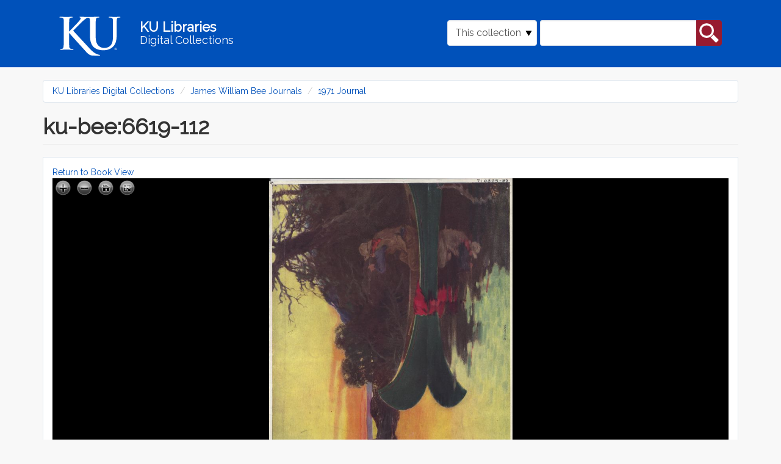

--- FILE ---
content_type: text/html; charset=utf-8
request_url: https://digital.lib.ku.edu/ku-bee/6731
body_size: 8931
content:
<!DOCTYPE html>
<html lang="en" dir="ltr" prefix="content: http://purl.org/rss/1.0/modules/content/ dc: http://purl.org/dc/terms/ foaf: http://xmlns.com/foaf/0.1/ og: http://ogp.me/ns# rdfs: http://www.w3.org/2000/01/rdf-schema# sioc: http://rdfs.org/sioc/ns# sioct: http://rdfs.org/sioc/types# skos: http://www.w3.org/2004/02/skos/core# xsd: http://www.w3.org/2001/XMLSchema#">
<head>
  <link rel="profile" href="http://www.w3.org/1999/xhtml/vocab" />
  <meta name="viewport" content="width=device-width, initial-scale=1.0">
  <meta http-equiv="Content-Type" content="text/html; charset=utf-8" />
<meta name="Generator" content="Drupal 7 (http://drupal.org)" />
<link rel="shortcut icon" href="https://digital.lib.ku.edu/sites/all/themes/islandora_ku_themes/islandora_theme/favicon.ico" type="image/vnd.microsoft.icon" />
  <title>ku-bee:6619-112 | KU Libraries Digital Collections</title>
  <link type="text/css" rel="stylesheet" href="https://digital.lib.ku.edu/sites/default/files/css/css_lQaZfjVpwP_oGNqdtWCSpJT1EMqXdMiU84ekLLxQnc4.css" media="all" />
<link type="text/css" rel="stylesheet" href="https://digital.lib.ku.edu/sites/default/files/css/css_C8QAyt1J3kSvSPjf3ilvVPlVsDWOsnRyc4I-ajFefdY.css" media="all" />
<link type="text/css" rel="stylesheet" href="https://digital.lib.ku.edu/sites/default/files/css/css_n25sPKgZCs-8o--HzfiXGlEK3cIzhMXkffSOwEV05lA.css" media="all" />
<link type="text/css" rel="stylesheet" href="https://digital.lib.ku.edu/sites/default/files/css/css_CdNlUrBwVyY3jh_1aay-cEn4soVbW4g_Wbdq5M1p6oI.css" media="all" />
  <!-- HTML5 element support for IE6-8 -->
  <!--[if lt IE 9]>
    <script src="https://cdn.jsdelivr.net/html5shiv/3.7.3/html5shiv-printshiv.min.js"></script>
  <![endif]-->
  <script src="https://digital.lib.ku.edu/sites/default/files/js/js_ypadrG4kz9-JBpNOXmgjyVozLCJG_1RP3Ig-iqWR8n0.js"></script>
<script src="https://digital.lib.ku.edu/sites/default/files/js/js_BPwwi0fpStKzdmtjVjIZi3uu9NE1lCIViXXVKlqod3k.js"></script>
<script src="https://digital.lib.ku.edu/sites/default/files/js/js_uA38YVOuhWIAU5hfyehJeZtVToazcew9ajmnlDLQkGk.js"></script>
<script>jQuery.extend(Drupal.settings, {"basePath":"\/","pathPrefix":"","ajaxPageState":{"theme":"islandora_theme","theme_token":"uDqn3vsNeijEhItlrq6tjC-Qkq3thSQOMBJuBYPs76s","js":{"sites\/all\/themes\/contrib\/bootstrap\/js\/bootstrap.js":1,"sites\/all\/modules\/contrib\/jquery_update\/replace\/jquery\/1.10\/jquery.min.js":1,"misc\/jquery-extend-3.4.0.js":1,"misc\/jquery-html-prefilter-3.5.0-backport.js":1,"misc\/jquery.once.js":1,"misc\/drupal.js":1,"sites\/all\/libraries\/openseadragon\/openseadragon.js":1,"sites\/all\/modules\/contrib\/islandora_openseadragon\/js\/islandora_openseadragon.js":1,"sites\/all\/libraries\/colorbox\/jquery.colorbox-min.js":1,"sites\/all\/modules\/contrib\/colorbox\/js\/colorbox.js":1,"sites\/all\/modules\/contrib\/colorbox\/styles\/default\/colorbox_style.js":1,"misc\/form.js":1,"sites\/all\/themes\/contrib\/bootstrap\/js\/misc\/_collapse.js":1,"sites\/all\/themes\/islandora_ku_themes\/islandora_theme\/bootstrap\/assets\/javascripts\/bootstrap\/affix.js":1,"sites\/all\/themes\/islandora_ku_themes\/islandora_theme\/bootstrap\/assets\/javascripts\/bootstrap\/alert.js":1,"sites\/all\/themes\/islandora_ku_themes\/islandora_theme\/bootstrap\/assets\/javascripts\/bootstrap\/button.js":1,"sites\/all\/themes\/islandora_ku_themes\/islandora_theme\/bootstrap\/assets\/javascripts\/bootstrap\/carousel.js":1,"sites\/all\/themes\/islandora_ku_themes\/islandora_theme\/bootstrap\/assets\/javascripts\/bootstrap\/collapse.js":1,"sites\/all\/themes\/islandora_ku_themes\/islandora_theme\/bootstrap\/assets\/javascripts\/bootstrap\/dropdown.js":1,"sites\/all\/themes\/islandora_ku_themes\/islandora_theme\/bootstrap\/assets\/javascripts\/bootstrap\/modal.js":1,"sites\/all\/themes\/islandora_ku_themes\/islandora_theme\/bootstrap\/assets\/javascripts\/bootstrap\/tooltip.js":1,"sites\/all\/themes\/islandora_ku_themes\/islandora_theme\/bootstrap\/assets\/javascripts\/bootstrap\/popover.js":1,"sites\/all\/themes\/islandora_ku_themes\/islandora_theme\/bootstrap\/assets\/javascripts\/bootstrap\/scrollspy.js":1,"sites\/all\/themes\/islandora_ku_themes\/islandora_theme\/bootstrap\/assets\/javascripts\/bootstrap\/tab.js":1,"sites\/all\/themes\/islandora_ku_themes\/islandora_theme\/bootstrap\/assets\/javascripts\/bootstrap\/transition.js":1,"sites\/all\/themes\/islandora_ku_themes\/islandora_theme\/licit-cookie.js":1},"css":{"modules\/system\/system.base.css":1,"modules\/field\/theme\/field.css":1,"sites\/all\/modules\/contrib\/islandora\/css\/islandora.base.css":1,"sites\/all\/modules\/contrib\/islandora\/css\/islandora.theme.css":1,"sites\/all\/modules\/contrib\/islandora_solution_pack_audio\/css\/islandora_audio.theme.css":1,"sites\/all\/modules\/contrib\/islandora_solution_pack_collection\/css\/islandora_basic_collection.base.css":1,"sites\/all\/modules\/contrib\/islandora_solution_pack_collection\/css\/islandora_basic_collection.theme.css":1,"sites\/all\/modules\/contrib\/islandora_solution_pack_image\/css\/islandora_basic_image.theme.css":1,"sites\/all\/modules\/contrib\/islandora_batch\/css\/views_table_contextual_links_fix.css":1,"sites\/all\/modules\/contrib\/islandora_fits\/css\/islandora_fits.css":1,"sites\/all\/modules\/islandora_ku_modules\/islandora_ku_base\/css\/islandora_ku.css":1,"sites\/all\/modules\/contrib\/islandora_solution_pack_large_image\/css\/islandora_large_image.theme.css":1,"sites\/all\/modules\/contrib\/islandora_solution_pack_pdf\/css\/islandora_pdf.theme.css":1,"sites\/all\/modules\/contrib\/islandora_premis\/css\/islandora_premis.css":1,"sites\/all\/modules\/contrib\/islandora_solr_search\/css\/islandora_solr.base.css":1,"sites\/all\/modules\/contrib\/islandora_solr_metadata\/css\/islandora_solr_metadata.css":1,"sites\/all\/modules\/contrib\/islandora_solution_pack_web_archive\/css\/islandora_web_archive.theme.css":1,"sites\/all\/modules\/islandora_ku_modules\/ku_islandora_disclaimers\/ku_islandora_disclaimers.css":1,"sites\/all\/modules\/islandora_ku_modules\/ku_islandora_download_block\/ku_islandora_dl_block.css":1,"modules\/node\/node.css":1,"sites\/all\/modules\/contrib\/views\/css\/views.css":1,"sites\/all\/modules\/contrib\/colorbox\/styles\/default\/colorbox_style.css":1,"sites\/all\/modules\/contrib\/ctools\/css\/ctools.css":1,"sites\/all\/modules\/contrib\/islandora_openseadragon\/css\/islandora_openseadragon.theme.css":1,"sites\/all\/modules\/contrib\/islandora_solution_pack_compound\/css\/islandora_compound_object.block.css":1,"sites\/all\/themes\/islandora_ku_themes\/islandora_theme\/dist\/style.css":1}},"colorbox":{"opacity":"0.85","current":"{current} of {total}","previous":"\u00ab Prev","next":"Next \u00bb","close":"Close","maxWidth":"98%","maxHeight":"98%","fixed":true,"mobiledetect":true,"mobiledevicewidth":"480px","specificPagesDefaultValue":"admin*\nimagebrowser*\nimg_assist*\nimce*\nnode\/add\/*\nnode\/*\/edit\nprint\/*\nprintpdf\/*\nsystem\/ajax\nsystem\/ajax\/*"},"islandoraOpenSeadragon":{"pid":"ku-bee:6731","imageServer":"iiif","djatokaServerBaseURL":"https:\/\/digital.lib.ku.edu\/adore-djatoka\/resolver","iiifServerBaseURL":"\/iiif\/2","fitToAspectRatio":true,"options":{"id":"islandora-openseadragon","prefixUrl":"https:\/\/digital.lib.ku.edu\/sites\/all\/libraries\/openseadragon\/images\/","tileSources":"https:\/\/digital.lib.ku.edu\/iiif\/2\/ku-bee%253A6731%257EJP2%257E310f85026031e6d62343961b8db20c8fe65f4a31ff827925ba44d8b2b57ccc0a\/info.json","overlays":null,"tabIndex":0,"debugMode":0,"debugGridColor":"#437AB2","blendTime":0,"alwaysBlend":0,"autoHideControls":1,"immediateRender":0,"defaultZoomLevel":"0.5","opacity":1,"degrees":0,"homeFillsViewer":0,"panHorizontal":1,"panVertical":1,"constrainDuringPan":0,"wrapHorizontal":0,"wrapVertical":0,"minZoomImageRatio":"0.3","maxZoomPixelRatio":1.1,"smoothTileEdgesMinZoom":1.1,"autoResize":1,"preserveImageSizeOnResize":0,"minScrollDeltaTime":50,"pixelsPerWheelLine":40,"visibilityRatio":"0.9","imageLoaderLimit":"7","clickTimeThreshold":300,"clickDistThreshold":5,"dblClickTimeThreshold":300,"dblClickDistThreshold":20,"springStiffness":6.5,"animationTime":"1.0","gestureSettingsMouse":{"scrollToZoom":1,"clickToZoom":1,"dblClickToZoom":0,"pinchToZoom":0,"flickEnabled":0,"flickMinSpeed":120,"flickMomentum":0.25,"pinchRotate":0},"gestureSettingsTouch":{"scrollToZoom":0,"clickToZoom":0,"dblClickToZoom":1,"pinchToZoom":1,"flickEnabled":1,"flickMinSpeed":120,"flickMomentum":0.25,"pinchRotate":0},"gestureSettingsPen":{"scrollToZoom":0,"clickToZoom":1,"dblClickToZoom":0,"pinchToZoom":0,"flickEnabled":0,"flickMinSpeed":120,"flickMomentum":0.25,"pinchRotate":0},"gestureSettingsUnknown":{"scrollToZoom":1,"clickToZoom":0,"dblClickToZoom":1,"pinchToZoom":1,"flickEnabled":1,"flickMinSpeed":120,"flickMomentum":0.25,"pinchRotate":0},"zoomPerClick":2,"zoomPerScroll":1.2,"zoomPerSecond":1,"controlsFadeDelay":2000,"controlsFadeLength":1500,"maxImageCacheCount":200,"timeout":30000,"useCanvas":1,"minPixelRatio":0.5,"mouseNavEnabled":1,"sequenceControlAnchor":"TOP_LEFT","navPrevNextWrap":0,"showNavigator":0,"navigatorPosition":"TOP_RIGHT","navigatorSizeRatio":0.2,"navigatorMaintainSizeRatio":0,"navigatorAutoResize":1,"navigatorAutoFade":1,"navigatorRotate":1,"showNavigationControl":1,"navigationControlAnchor":"TOP_LEFT","showZoomControl":1,"showHomeControl":1,"showFullPageControl":1,"showRotationControl":0,"sequenceMode":0,"preserveViewport":0,"preserveOverlays":0,"showReferenceStrip":0,"referenceStripScroll":"horizontal","referenceStripPosition":"BOTTOM_LEFT","referenceStripSizeRatio":0.2,"collectionMode":0,"collectionRows":3,"collectionColumns":0,"collectionLayout":"horizontal","collectionTileSize":800,"collectionTileMargin":80,"showSequenceControl":true,"initialPage":0,"crossOriginPolicy":false,"ajaxWithCredentials":false}},"urlIsAjaxTrusted":{"\/ku-bee\/6731":true},"bootstrap":{"anchorsFix":"0","anchorsSmoothScrolling":"0","formHasError":1,"popoverEnabled":1,"popoverOptions":{"animation":1,"html":0,"placement":"right","selector":"","trigger":"click","triggerAutoclose":1,"title":"","content":"","delay":0,"container":"body"},"tooltipEnabled":1,"tooltipOptions":{"animation":1,"html":0,"placement":"auto left","selector":"","trigger":"hover focus","delay":0,"container":"body"}}});</script>
</head>
<body class="navbar-is-static-top html not-front not-logged-in no-sidebars page-islandora page-islandora-object page-islandora-object-ku-bee6731">
  <div id="skip-link">
    <a href="#main-content" class="element-invisible element-focusable">Skip to main content</a>
  </div>
    <link rel="stylesheet" href="https://use.fontawesome.com/releases/v5.2.0/css/all.css" integrity="sha384-hWVjflwFxL6sNzntih27bfxkr27PmbbK/iSvJ+a4+0owXq79v+lsFkW54bOGbiDQ" crossorigin="anonymous">
<!-- Google tag (gtag.js) -->
<script async src="https://www.googletagmanager.com/gtag/js?id=G-Y9ZS24SRZF"></script>
<script>
  window.dataLayer = window.dataLayer || [];
  function gtag(){dataLayer.push(arguments);}
  gtag('js', new Date());

  gtag('config', 'G-Y9ZS24SRZF');
</script>
<header id="navbar" role="banner" class="navbar navbar-static-top navbar-default" aria-label="KU Libraries Digital Collections banner">
  <div class="container">
    <div class="navbar-header">
        <a class="ku-logo navbar-btn" href="/" title="Digital Collections Home" aria-label="Digital Collections Home">
          <img src="/sites/all/themes/islandora_ku_themes/islandora_theme/assets/images/logos/ku-logo-rev.svg"
          alt="University of Kansas"/>
        </a>

      <a class="name navbar-brand" href="/" title="Home">
        <span class="name-line title">KU Libraries</span><br /><span class="name-line subtitle">Digital Collections</span>
      </a>

                <button type="button" class="navbar-toggle" data-toggle="collapse"
                  data-target="#navbar-collapse">
              <span class="sr-only">Toggle navigation</span>
              <span class="glyphicon glyphicon-search"
                    aria-hidden="true"></span>
          </button>
          </div>

            <div class="navbar-collapse collapse" id="navbar-collapse">
        <nav role="navigation">
                                            <div class="region region-navigation">
    <section id="block-islandora-collection-search-islandora-collection-search" class="block block-islandora-collection-search clearfix">

      
  <form action="/ku-bee/6731" method="post" id="islandora-collection-search-form" accept-charset="UTF-8"><div><div class="form-inline form-wrapper form-group" id="edit-simple"><div class="form-item form-item-collection-select form-type-select form-group"><select class="form-control form-select" id="edit-collection-select" name="collection_select"><option value="all">All collections</option><option value="ku-bee:root" selected="selected">This collection</option></select> <label class="control-label element-invisible" for="edit-collection-select">Select Collection</label>
</div><div class="form-item form-item-islandora-simple-search-query form-type-textfield form-group"><input class="form-control form-text" type="text" id="edit-islandora-simple-search-query" name="islandora_simple_search_query" value="" size="15" maxlength="128" /> <label class="control-label element-invisible" for="edit-islandora-simple-search-query">Search box</label>
</div><button type="submit" id="edit-submit" name="op" value="search" class="btn btn-primary form-submit">search</button>
</div><input type="hidden" name="form_build_id" value="form-zTmkEk8bJwZXqP1BR0KcwvCmOvTFMzQcInrLOUOUGCM" />
<input type="hidden" name="form_id" value="islandora_collection_search_form" />
</div></form>
</section>
  </div>
                  </nav>
      </div>
      </div>
</header>

<main class="main-container container" aria-label="main content container">

  <header id="page-header"> <!-- removing role="banner", wai-aria conflicting with #navbar, appears to be empty on all pages currently  -->
    
      </header> <!-- /#page-header -->

  <div class="row">

    
    <section class="col-sm-12">
            <ol class="breadcrumb"><li><a href="/">KU Libraries Digital Collections</a></li>
<li><a href="/ku-bee/root">James William Bee Journals</a></li>
<li><a href="/ku-bee/6619">1971 Journal</a></li>
</ol>      <a id="main-content"></a>
                    <h1 class="page-header">ku-bee:6619-112</h1>
                                                          <div class="region region-content">
    <section id="block-system-main" class="block block-system clearfix">

      
  <a href="/ku-bee/6619">Return to Book View</a>  <div id="book-page-viewer">
    <div id="islandora-openseadragon" class="islandora-openseadragon"></div>
  </div>
<!-- @todo Add table of metadata values -->

    <div class="islandora-book-metadata">
      <br/>
      <fieldset class="islandora islandora-metadata">
  <legend><span class="fieldset-legend">Details</span></legend>
  <div class="fieldset-wrapper" id="metadata-xpando">
    <dl xmlns:dcterms="http://purl.org/dc/terms/" class="islandora-inline-metadata islandora-metadata-fields">
                    <dt class=" first">
          Title        </dt>
        <dd class=" first">
          <p>ku-bee:6619-112</p>
        </dd>
                  </dl>
  </div>
</fieldset>
    </div>
<div class="ku-disclaimers">Users of this collection should be aware that these items reflect the attitudes of the people, period, or context in which they were created. Certain images, words, terms, or descriptions may be offensive, culturally insensitive, or considered inappropriate today. These items do not represent the views of the libraries or the university. <a href='https://spencer.lib.ku.edu/collections/problematic-description' target='_blank'>https://spencer.lib.ku.edu/collections/problematic-description</a></div><legend>Downloads</legend>
<table class="download-datastreams">
<tbody>
 <tr class="odd"><td><a href="/islandora/object/ku-bee%3A6731/datastream/OBJ/download">Original content</a></td><td>115.45 MB</td><td>image/tiff</td> </tr>
 <tr class="even"><td><a href="/islandora/object/ku-bee%3A6731/datastream/JPG/download">JPG</a></td><td>53.49 KB</td><td></td> </tr>
 <tr class="odd"><td><a href="/islandora/object/ku-bee%3A6731/datastream/PDF/download">PDF</a></td><td>5.69 MB</td><td></td> </tr>
 <tr class="even"><td><a href="/islandora/object/ku-bee%3A6731/datastream/OCR/download">Plain Text</a></td><td>69 bytes</td><td></td> </tr>
 <tr class="odd"><td><a href="/islandora/object/ku-bee%3A6731/datastream/DC/download">Dublin Core (DC) metadata</a></td><td>379 bytes</td><td></td> </tr>
</tbody>
</table>

</section>
  </div>
    </section>

    
  </div>
</main>

<footer class="ku-footer-wrapper">
  <section id="sunflower-footer">
    <div class="container">
      <div class="row">
        <div class="col-md-6 contacts">
          <div class="footer-logo">
            <img class="footer__logo--white img-fluid" src="/sites/all/themes/islandora_ku_themes/islandora_theme/assets/images/logos/ku-sig-rev.svg" alt="KU University of Kansas"/>
          </div>
          <div class="footer-address footer-contact">
            <!-- spencer info in place of generic KU -->
            <address> 
              <div itemscope itemtype="http://schema.org/Library">
                  <div itemprop="address" itemscope itemtype="http://schema.org/PostalAddress">
                      <address class="mb-0 px-0">
                          Kenneth Spencer Research Library<br/>
                          The University of Kansas<br/>
                          1450 Poplar Lane<br/>
                          Lawrence, KS 66045<br/>
                      </address>
                  </div>
              </div>
            </address>
            <address>
              <div class="emailphone contactdetails">
                  <!-- swapping spencer for KU generic email, adding contactdetails class-->
                <div class="ku-email"><a href="mailto:ksrlref@ku.edu">ksrlref@ku.edu</a></div>
                <div class="ku-phone"><a href="tel: 17858648983" aria-label="7 8 5.8 6 4.8 9 8 3">785-864-8983</a></div>                
              </div>
            </address>
          </div>
          <!-- copied social block from illiad -->
          <div class="social-block">
            <div class="social-icons">
                <a href="https://www.facebook.com/KULibraries" target="_blank" class="pr-3" aria-label="KU Libraries Facebook">
                  <i class="fab fa-facebook-square fa-2x"></i>
                </a>                        
                <a href="https://www.instagram.com/kulibraries/" target="_blank" class="pr-3" aria-label="KU Libraries Instagram">
                    <i class="fab fa-instagram fa-2x"></i>
                </a>                        
                <a href="https://twitter.com/kulibraries" target="_blank" class="pr-3" aria-label="KU Libraries Twitter">
                    <i class="fab fa-twitter fa-2x"></i>
                </a>                        
                <a href="https://www.youtube.com/user/KULibraries" target="_blank" class="pr-3" aria-label="KU Libraries YouTube">
                    <i class="fab fa-youtube fa-2x"></i>
                </a>
            </div>
          </div>
          <div class="chunky-line--lake hidden-xs hidden-sm">
            <hr class="chunky-line">
          </div>
        </div>
        <div class="col-md-6 links">
          <div class="row">
            <div class="col-sm-6 left-footer dept-links">
              <ul class="">
                <li><a href="https://lib.ku.edu" target="_blank">KU Libraries</a></li>
                <li><a href="https://lib.ku.edu/find-access" target="_blank">Find &amp; Access</a></li>
                <li><a href="https://lib.ku.edu/borrow-request" target="_blank">Borrow &amp; Request</a></li>
                <li><a href="https://lib.ku.edu/locations-hours" target="_blank">Locations &amp; Hours</a></li>
                <li><a href="https://lib.ku.edu/research-teaching" target="_blank">Research &amp; Teaching</a></li>
              </ul>
            </div>
            <div class="col-sm-6 right-footer dept-links">
              <ul class="">
                <li><a href="https://lib.ku.edu/ask-librarian" target="_blank">Ask a Librarian</a></li>
                <li><a href="https://lib.ku.edu/events-exhibits" target="_blank">Events &amp; Exhibits</a></li>
                <li><a href="https://lib.ku.edu/about" target="_blank">About</a></li>
                <li><a href="https://lib.ku.edu/giving" target="_blank">Give</a></li>
              </ul>
            </div>
          </div>
        </div>
      </div>
    </div>
  </section>
  <section id="nondiscrimination-footer">
    <div class="container">
      <div class="row align-items-center">
        <div class="col-md-4 footer__non-discrimination" id="dropdown-click">
          <div class="">
            <p>
              <a data-toggle="collapse" data-target="#nonDiscrimination-div" role="button"
              aria-expanded="false" aria-controls="collapse" class="nonDiscrimination"
              id="nonDiscriminationClick">Nondiscrimination statement <i
                class="fas fa-chevron-down footer__drawer-icon" alt="click to expand"></i>
              </a>
            </p>
          </div>
        </div>
        <div class="col-md-4 footer__support-links">
          <a href="https://accessibility.ku.edu">Accessibility</a>
          <span>&#x2022;</span>
          <a href="https://cms.ku.edu">Website support</a>
        </div>
        <div class="col-md-4 footer__stats-div">
          <div class="footer__degree-stats">
            <a href="https://ksdegreestats.org" target="_blank">
              <img alt="KU degree stats logo" class="footer-degree-stats-logo--white"
                   src="https://lib.ku.edu/libraries/ku-web-styleguide/images/logos/KSDegreeStats_Logo_Std.png">
            </a>
          </div>
          <div class="footer__copyright">
            <p class="copyright">&copy; 2024 <a href="https://ku.edu" target="_blank">The University of Kansas</a></p>
          </div>
        </div>
      </div>
    </div>
  </section>
  <section class="subfooter hidden" >
    <div class="container" id="nondiscrimination-section">
      <div class="panel-collapse collapse bg-light my-0" id="nonDiscrimination-div">
        <div class="">
          <div class="wysiwyg footer-card-body col-md-10" aria-labelledby="Nondiscrimination statement">
              <p>The University of Kansas prohibits discrimination on the basis of race, color, ethnicity, religion, sex, national origin, age, ancestry, disability status as a veteran, sexual orientation, marital status, parental status, gender identity, gender expression, and genetic information in the university's programs and activities.  Retaliation is also prohibited by university policy. The following persons have been designated to handle inquiries regarding the nondiscrimination policies and are the Title IX coordinators for their respective campuses: Director of the Office of Civil Rights and Title IX, civilrights@ku.edu, Room 1082, Dole Human Development Center, 1000 Sunnyside Avenue, Lawrence, KS 66045, 785-864-6414, 711 TTY (for the Lawrence, Edwards, Parsons, Yoder, and Topeka campuses); Director, Equal Opportunity Office, Mail Stop 7004, 4330 Shawnee Mission Parkway, Fairway, KS 66205, 913-588-8011, 711 TTY (for the Wichita, Salina, and Kansas City, Kansas medical center campuses).</p>
    
              <p>The University of Kansas is a public institution governed by the Kansas Board of Regents.</p>
          </div>
        </div>
      </div>
    </div>
  </section>
</footer>
<script>
    document.addEventListener("DOMContentLoaded", function() {
      function scrollDown() {
        jQuery("html, body").animate({scrollTop:document.body.getBoundingClientRect().height}, "slow");
        return false;	
      };

      document.getElementById('dropdown-click').addEventListener('click', () => {
        document.querySelector('.subfooter').classList.toggle('hidden');

        scrollDown();
      });
    })

  </script>
  <script src="https://digital.lib.ku.edu/sites/default/files/js/js_MRdvkC2u4oGsp5wVxBG1pGV5NrCPW3mssHxIn6G9tGE.js"></script>
</body>
</html>


--- FILE ---
content_type: text/css
request_url: https://digital.lib.ku.edu/sites/default/files/css/css_C8QAyt1J3kSvSPjf3ilvVPlVsDWOsnRyc4I-ajFefdY.css
body_size: 2410
content:
.field .field-label{font-weight:bold;}.field-label-inline .field-label,.field-label-inline .field-items{float:left;}form .field-multiple-table{margin:0;}form .field-multiple-table th.field-label{padding-left:0;}form .field-multiple-table td.field-multiple-drag{width:30px;padding-right:0;}form .field-multiple-table td.field-multiple-drag a.tabledrag-handle{padding-right:.5em;}form .field-add-more-submit{margin:.5em 0 0;}
.islandora img{max-width:100%;*width:100%;}.islandora *{-moz-box-sizing:border-box;-webkit-box-sizing:border-box;box-sizing:border-box;}dl.islandora-inline-metadata{margin:0 auto;letter-spacing:-0.31em;*letter-spacing:normal;word-spacing:-0.43em;}.islandora-inline-metadata dt{margin-right:-1px;width:20.625%;font-weight:bold;padding-right:0;word-wrap:normal;}.islandora-inline-metadata dd{width:79.375%;padding-left:40px;}dl.islandora-metadata-fields{width:100%;}.islandora-metadata dt,.islandora-metadata dd{border-top:1px solid #e5e5e5;}.islandora-metadata dt.first,.islandora-metadata dd.first{border-top:0;}.islandora-inline-metadata dt,.islandora-inline-metadata dd{display:inline-block;*display:inline;zoom:1;letter-spacing:normal;word-spacing:normal;vertical-align:top;padding-top:6px;padding-bottom:4px;margin:0;}
dl.islandora-object-tn{float:left;margin:1.5em 0;padding:0 10px 0 0;width:20.8333%;}dl.islandora-object-fields{border-top:0px solid #ddd;float:right;margin:1.5em 0;width:79.1666%;}.islandora-object-fields dt{font-weight:bold;}.islandora-object-fields dt.first{border-top:0;}.islandora-object-fields dt,.islandora-object-fields dd{border-top:1px solid #ddd;padding:6px 2% 4px;}.islandora-object-fields dt.first,.islandora-object-fields dd.first{border-top:0;}
.islandora-audio-content{background-color:#F2F2F2;border:1px solid #ddd;-webkit-border-radius:5px;-moz-border-radius:5px;border-radius:5px;padding:15px;width:auto;max-width:100%;float:left;}.islandora-audio-content img{margin:0;display:block;}.islandora-audio-metadata{display:block;clear:both;}dl.islandora-audio-fields{width:100%;}dl.islandora-metadata-fields{width:100%;}.islandora-audio-metadata dt{font-weight:normal;text-align:right;font-weight:bold;padding-right:0;}.islandora-audio-metadata dd{padding-left:40px;}.islandora-audio-metadata dt,.islandora-audio-metadata dd{border-top:1px solid #e5e5e5;}.islandora-audio-metadata dt.first,.islandora-audio-metadata dd.first{border-top:0;}body.two-sidebars .islandora-audio-sidebar{clear:both;width:100%;}@media all and (min-width:768px){body.no-sidebars .islandora-audio-sidebar{padding-left:20px;}body.no-sidebars .islandora-audio-sidebar{float:right;width:35%;clear:none;}}
.islandora-basic-collection-list-item{clear:both;width:100%;}.islandora-basic-collection-list-item dl dt{clear:left;float:left;padding:3px 0 0;text-align:center;width:100px;}.islandora-basic-collection-list-item dl dd{margin:0 0 0 130px;}.islandora-basic-collection-grid dl{width:20%;min-width:100px;min-height:180px;display:-moz-inline-stack;display:inline-block;vertical-align:top;margin:1.5em 1.84%;zoom:1;*display:inline;_height:180px;}.islandora-basic-collection-grid dd{margin:0;padding:0;}.islandora-basic-collection-display-switch{float:right;}
.islandora-basic-collection{overflow:hidden;width:100%;margin:0 auto;}.islandora-basic-collection-object dt img{-webkit-border-radius:5px;-moz-border-radius:5px;border-radius:5px;}.islandora-basic-collection-object{margin:1.5em auto;}.islandora-basic-collection-object dd{padding-top:2px;padding-bottom:2px;}.islandora-basic-collection-list-item{padding-bottom:1.5em;border-bottom:1px solid #ddd;}#islandora-collection-deletion-form table th.select-all,#islandora-collection-migrate-form table th.select-all{width:20px;}
.islandora-basic-image-content{background-color:#F2F2F2;border:1px solid #ddd;-webkit-border-radius:5px;-moz-border-radius:5px;border-radius:5px;padding:15px;float:left;width:auto;max-width:100%;}.islandora-basic-image-content img{margin:0;display:block;}.islandora-basic-image-metadata{display:block;clear:both;}dl.islandora-basic-image-fields{width:100%;}dl.islandora-metadata-fields{width:100%;}.islandora-basic-image-metadata dt{font-weight:normal;text-align:right;font-weight:bold;padding-right:0;}.islandora-basic-image-metadata dd{padding-left:40px;}.islandora-basic-image-metadata dt,.islandora-basic-image-metadata dd{border-top:1px solid #e5e5e5;}.islandora-basic-image-metadata dt.first,.islandora-basic-image-metadata dd.first{border-top:0;}body.two-sidebars .islandora-basic-image-sidebar{clear:both;width:100%;}@media all and (min-width:768px){body.no-sidebars .islandora-basic-image-sidebar{padding-left:20px;}body.no-sidebars .islandora-basic-image-sidebar{float:right;width:35%;clear:none;}}
.views-table{display:table;width:100%;max-width:100%;table-layout:fixed;}.views-table td,.views-table th{word-wrap:break-word;}td.views-field-actions .ctools-dropbutton-wrapper{min-height:20px;}
.islandora_fits_table{width:50em;}.islandora_fits_table_labels{width:50%;}.islandora_fits_table_values{width:50%;}
.islandora-inline-metadata dt.solr-label{word-wrap:break-word;}
.islandora-large-image-content{background-color:#F2F2F2;border:1px solid #ddd;-webkit-border-radius:5px;-moz-border-radius:5px;border-radius:5px;padding:15px;}.islandora-large-image-content img{margin:0;display:block;}.islandora-large-image-metadata{display:block;clear:both;}dl.islandora-large-image-fields{width:100%;}dl.islandora-metadata-fields{width:100%;}.islandora-large-image-metadata dt{font-weight:normal;text-align:right;font-weight:bold;padding-right:0;}.islandora-large-image-metadata dd{padding-left:40px;}.islandora-large-image-metadata dt,.islandora-large-image-metadata dd{border-top:1px solid #e5e5e5;}.islandora-large-image-metadata dt.first,.islandora-large-image-metadata dd.first{border-top:0;}body.two-sidebars .islandora-large-image-sidebar{clear:both;width:100%;}a#clip{margin-left:5px;}@media all and (min-width:768px){body.no-sidebars .islandora-large-image-content{width:65%;float:left;}body.no-sidebars .islandora-large-image-sidebar{padding-left:20px;}body.no-sidebars .islandora-large-image-sidebar{float:right;width:35%;clear:none;}}
a.islandora-pdf-link{margin-left:5px;}.islandora-pdf-content{background-color:#F2F2F2;border:1px solid #ddd;-webkit-border-radius:5px;-moz-border-radius:5px;border-radius:5px;padding:15px;float:left;width:100%;max-width:100%;}.islandora-pdf-content img{margin:0;display:block;}.islandora-pdf-metadata{display:block;clear:both;}dl.islandora-pdf-fields{width:100%;}dl.islandora-metadata-fields{width:100%;}.islandora-pdf-metadata dt{font-weight:normal;text-align:right;font-weight:bold;padding-right:0;}.islandora-pdf-metadata dd{padding-left:40px;}.islandora-pdf-metadata dt,.islandora-pdf-metadata dd{border-top:1px solid #e5e5e5;}.islandora-pdf-metadata dt.first,.islandora-pdf-metadata dd.first{border-top:0;}body.two-sidebars .islandora-pdf-sidebar{clear:both;width:100%;}@media all and (min-width:768px){body.no-sidebars .islandora-pdf-sidebar{padding-left:20px;}body.no-sidebars .islandora-pdf-sidebar{float:right;width:35%;clear:none;}}
.islandora_premis_table{width:50em;}.islandora_premis_table_labels{width:50%;}.islandora_premis_table_values{width:50%;}.islandora_premis_table thead{background-color:#e0e0e0;border-bottom:black;border-bottom-style:solid;border-bottom-width:thin;}.islandora_premis_table .even{background-color:#e6e6e6;}
#islandora-solr-top{min-height:25px;}ul#secondary-display-profiles{float:right;margin:0px 0px 0px 0px;}.item-list ul#secondary-display-profiles li{display:inline-block;margin:0px 0px 0px 0px;padding:0px 0px 0px 0px;background-image:none;}.block ul.islandora-solr-facet{padding:0 0 0 1em;}.islandora-solr-facet.hidden{display:none;}.plusminus{float:right;}#islandora-solr-advanced-search-form div.form-item{display:inline-block;margin-right:10px;}#islandora-solr-advanced-search-form div.form-item-islandora-solr-allow-preserve-filters{display:block;}
.islandora-metadata dd{word-break:break-word;}
.islandora-web-archive-content{background-color:#F2F2F2;border:1px solid #ddd;-webkit-border-radius:5px;-moz-border-radius:5px;border-radius:5px;padding:15px;}.islandora-web-archive-content img{margin:0;display:block;}.islandora-web-archive-metadata{display:block;clear:both;}dl.islandora-web-archive-fields{width:100%;}.islandora-web-archive-metadata dt{font-weight:normal;text-align:right;font-weight:bold;padding-right:0;}.islandora-web-archive-metadata dd{padding-left:40px;}.islandora-web-archive-metadata dt,.islandora-web-archive-metadata dd{border-top:1px solid #e5e5e5;}.islandora-web-archive-metadata dt.first,.islandora-web-archive-metadata dd.first{border-top:0;}body.two-sidebars .islandora-web-archive-sidebar{clear:both;width:100%;}@media all and (min-width:768px){body.no-sidebars .islandora-web-archive-content{width:65%;float:left;}body.no-sidebars .islandora-web-archive-sidebar{padding-left:20px;}body.no-sidebars .islandora-web-archive-sidebar{float:right;width:35%;clear:none;}}dl.islandora-metadata-fields{width:100%;}
div.ku-disclaimers{font-style:italic;margin:25px 10px;}div.ku-disclaimers a{text-decoration:underline;}
table.download-datastreams td:first-child{padding-right:10px;width:20%;}table.download-datastreams{width:100%;margin-left:3%;margin-bottom:1%;}
.node-unpublished{background-color:#fff4f4;}.preview .node{background-color:#ffffea;}td.revision-current{background:#ffc;}
.views-exposed-form .views-exposed-widget{float:left;padding:.5em 1em 0 0;}.views-exposed-form .views-exposed-widget .form-submit{margin-top:1.6em;}.views-exposed-form .form-item,.views-exposed-form .form-submit{margin-top:0;margin-bottom:0;}.views-exposed-form label{font-weight:bold;}.views-exposed-widgets{margin-bottom:.5em;}.views-align-left{text-align:left;}.views-align-right{text-align:right;}.views-align-center{text-align:center;}.views-view-grid tbody{border-top:none;}.view .progress-disabled{float:none;}
